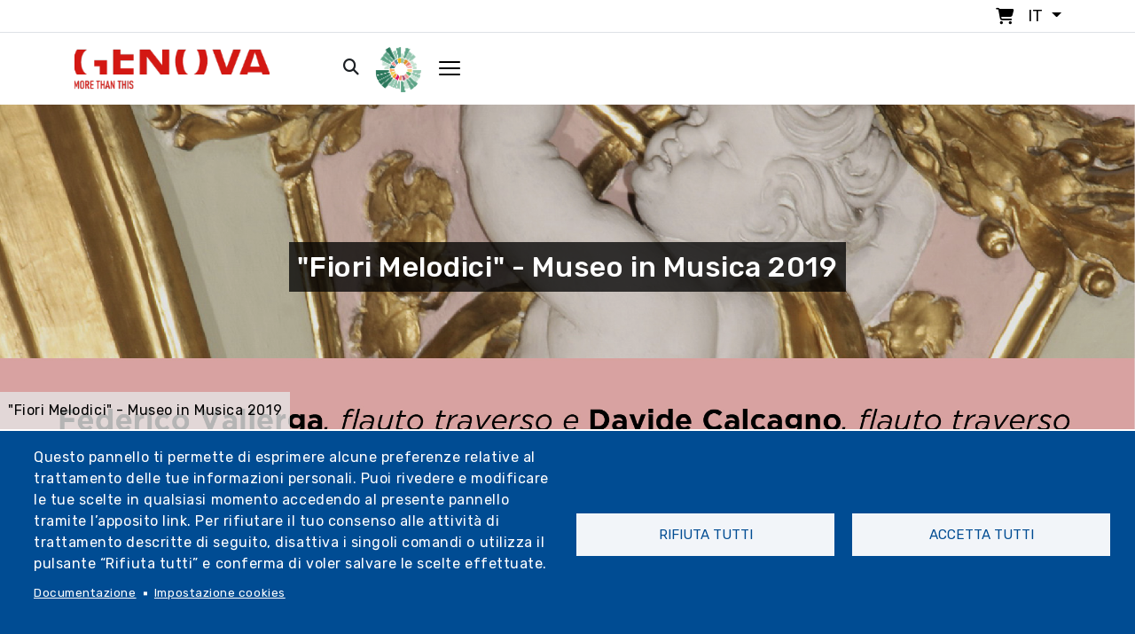

--- FILE ---
content_type: text/html; charset=UTF-8
request_url: https://www.visitgenoa.it/it/evento/fiori-melodici-museo-musica-2019
body_size: 29929
content:
<!DOCTYPE html>
<html lang="it" dir="ltr" prefix="content: http://purl.org/rss/1.0/modules/content/  dc: http://purl.org/dc/terms/  foaf: http://xmlns.com/foaf/0.1/  og: http://ogp.me/ns#  rdfs: http://www.w3.org/2000/01/rdf-schema#  schema: http://schema.org/  sioc: http://rdfs.org/sioc/ns#  sioct: http://rdfs.org/sioc/types#  skos: http://www.w3.org/2004/02/skos/core#  xsd: http://www.w3.org/2001/XMLSchema# ">

<head>
  <meta charset="utf-8">
  <meta content="width=device-width, initial-scale=1.0" name="viewport">

  <title>&quot;Fiori Melodici&quot; - Museo in Musica 2019 | Visitgenoa</title>
  <meta content="" name="description">
  <meta content="" name="keywords">


  <link rel="stylesheet" href="https://kit.fontawesome.com/af8bad62dc.css" crossorigin="anonymous">

  <script src="https://kit.fontawesome.com/af8bad62dc.js" crossorigin="anonymous"></script>

  <link rel="stylesheet" href="https://cdnjs.cloudflare.com/ajax/libs/pannellum/2.5.6/pannellum.css"
        integrity="sha512-UoT/Ca6+2kRekuB1IDZgwtDt0ZUfsweWmyNhMqhG4hpnf7sFnhrLrO0zHJr2vFp7eZEvJ3FN58dhVx+YMJMt2A=="
        crossorigin="anonymous" referrerpolicy="no-referrer" />
<script src="https://cdnjs.cloudflare.com/ajax/libs/pannellum/2.5.6/pannellum.js"
        integrity="sha512-EmZuy6vd0ns9wP+3l1hETKq/vNGELFRuLfazPnKKBbDpgZL0sZ7qyao5KgVbGJKOWlAFPNn6G9naB/8WnKN43Q=="
        crossorigin="anonymous" referrerpolicy="no-referrer"></script>

        <!-- 20/01/2022 - Facebook Pixel Code -->
<script>
!function(f,b,e,v,n,t,s)
{if(f.fbq)return;n=f.fbq=function(){n.callMethod?
n.callMethod.apply(n,arguments):n.queue.push(arguments)};
if(!f._fbq)f._fbq=n;n.push=n;n.loaded=!0;n.version='2.0';
n.queue=[];t=b.createElement(e);t.async=!0;
t.src=v;s=b.getElementsByTagName(e)[0];
s.parentNode.insertBefore(t,s)}(window,document,'script',
'https://connect.facebook.net/en_US/fbevents.js');
fbq('init', '938599863697917');
fbq('track', 'PageView');
</script>
<noscript>
<img height="1" width="1"
src="https://www.facebook.com/tr?id=938599863697917&ev=PageView
&noscript=1"/>
</noscript>
<!-- End Facebook Pixel Code -->

<!-- Meta Pixel Code -->
<script>
!function(f,b,e,v,n,t,s)
{if(f.fbq)return;n=f.fbq=function(){n.callMethod?
n.callMethod.apply(n,arguments):n.queue.push(arguments)};
if(!f._fbq)f._fbq=n;n.push=n;n.loaded=!0;n.version='2.0';
n.queue=[];t=b.createElement(e);t.async=!0;
t.src=v;s=b.getElementsByTagName(e)[0];
s.parentNode.insertBefore(t,s)}(window, document,'script',
'https://connect.facebook.net/en_US/fbevents.js');
fbq('init', '1363382188671866');
fbq('track', 'PageView');
</script>
<noscript><img height="1" width="1" style="display:none"
src="https://www.facebook.com/tr?id=1363382188671866&ev=PageView&noscript=1"
/></noscript>
<!-- End Meta Pixel Code —>

<!-- 12/05/2022 - Sojern Tag v6_js, Pixel Version: 1 -->
<script>
(function () {

var params = {};

/* Please do not modify the below code. */
var cid = [];
var paramsArr = [];
var cidParams = [];
var pl = document.createElement('script');
var defaultParams = {"vid":"tou"};
for(key in defaultParams) { params[key] = defaultParams[key]; };
for(key in cidParams) { cid.push(params[cidParams[key]]); };
params.cid = cid.join('|');
for(key in params) { paramsArr.push(key + '=' + encodeURIComponent(params[key])) };
pl.type = 'text/javascript';
pl.async = true;
pl.src = 'https://beacon.sojern.com/pixel/p/335636?f_v=v6_js&p_v=1&' + paramsArr.join('&');
(document.getElementsByTagName('head')[0] || document.getElementsByTagName('body')[0]).appendChild(pl);
})();
</script>
<!-- End Sojern Tag -->

<script type="text/javascript" src="https://codicebusiness.shinystat.com/cgi-bin/getcod.cgi?USER=visitgenoait&NODW=yes" async="async"></script>

<!-- START 10/11/2022 -->
<!-- Google tag (gtag.js) -->
<script async src="https://www.googletagmanager.com/gtag/js?id=AW-10825730277"></script>
<script>
  window.dataLayer = window.dataLayer || [];
  function gtag(){dataLayer.push(arguments);}
  gtag('js', new Date());

  gtag('config', 'AW-10825730277');
</script>
<!-- END 10/11/2022 -->

<!-- Matomo -->
<script type="text/javascript">
  var _paq = window._paq = window._paq || [];
  /* tracker methods like "setCustomDimension" should be called before "trackPageView" */
  _paq.push(['trackPageView']);
  _paq.push(['enableLinkTracking']);
  (function() {
    var u="https://ingestion.webanalytics.italia.it/";
    _paq.push(['setTrackerUrl', u+'matomo.php']);
    _paq.push(['setSiteId', 'y7q1eoNqlM']);
    var d=document, g=d.createElement('script'), s=d.getElementsByTagName('script')[0];
    g.type='text/javascript'; g.async=true; g.src=u+'matomo.js'; s.parentNode.insertBefore(g,s);
  })();
</script>
<!-- End Matomo Code -->

<!-- 2023-03-23 - Google Tag Manager - Comune di Genova -->
<script>(function(w,d,s,l,i){w[l]=w[l]||[];w[l].push({'gtm.start':
new Date().getTime(),event:'gtm.js'});var f=d.getElementsByTagName(s)[0],
j=d.createElement(s),dl=l!='dataLayer'?'&l='+l:'';j.async=true;j.src=
'https://www.googletagmanager.com/gtm.js?id='+i+dl;f.parentNode.insertBefore(j,f);
})(window,document,'script','dataLayer','GTM-PKM4ZTC');</script>
<!-- End Google Tag Manager - Comune di Genova - 2023-03-23 -->

<!-- 2023-03-23 - Google Tag Manager (noscript) - Comune di Genova -->
<noscript><iframe src="https://www.googletagmanager.com/ns.html?id=GTM-PKM4ZTC"
height="0" width="0" style="display:none;visibility:hidden"></iframe></noscript>
<!-- End Google Tag Manager (noscript) - Comune di Genova - 2023-03-23 -->

<!-- 2023 - Google tag (gtag.js) -->
<script async src="https://www.googletagmanager.com/gtag/js?id=G-KMYB6KH35P"></script>
<script>
  window.dataLayer = window.dataLayer || [];
  function gtag(){dataLayer.push(arguments);}
  gtag('js', new Date());

  gtag('config', 'G-KMYB6KH35P');
</script>
<link rel="shortcut icon" href="/themes/custom/visitgenoa/img/icon/favicon.ico" type="image/x-icon" />
<link rel="apple-touch-icon" href="/themes/custom/visitgenoa/img/icon/apple-touch-icon.png" />
<link rel="apple-touch-icon" sizes="57x57" href="/themes/custom/visitgenoa/img/icon/apple-touch-icon-57x57.png" />
<link rel="apple-touch-icon" sizes="72x72" href="/themes/custom/visitgenoa/img/icon/apple-touch-icon-72x72.png" />
<link rel="apple-touch-icon" sizes="76x76" href="/themes/custom/visitgenoa/img/icon/apple-touch-icon-76x76.png" />
<link rel="apple-touch-icon" sizes="114x114" href="/themes/custom/visitgenoa/img/icon/apple-touch-icon-114x114.png" />
<link rel="apple-touch-icon" sizes="120x120" href="/themes/custom/visitgenoa/img/icon/apple-touch-icon-120x120.png" />
<link rel="apple-touch-icon" sizes="144x144" href="/themes/custom/visitgenoa/img/icon/apple-touch-icon-144x144.png" />
<link rel="apple-touch-icon" sizes="152x152" href="/themes/custom/visitgenoa/img/icon/apple-touch-icon-152x152.png" />
<link rel="apple-touch-icon" sizes="180x180" href="/themes/custom/visitgenoa/img/icon/apple-touch-icon-180x180.png" />

  <!-- Vendor CSS Files -->
    <link rel="stylesheet" media="all" href="/core/themes/stable/css/system/components/ajax-progress.module.css?t8lde1" />
<link rel="stylesheet" media="all" href="/core/themes/stable/css/system/components/align.module.css?t8lde1" />
<link rel="stylesheet" media="all" href="/core/themes/stable/css/system/components/autocomplete-loading.module.css?t8lde1" />
<link rel="stylesheet" media="all" href="/core/themes/stable/css/system/components/fieldgroup.module.css?t8lde1" />
<link rel="stylesheet" media="all" href="/core/themes/stable/css/system/components/container-inline.module.css?t8lde1" />
<link rel="stylesheet" media="all" href="/core/themes/stable/css/system/components/clearfix.module.css?t8lde1" />
<link rel="stylesheet" media="all" href="/core/themes/stable/css/system/components/details.module.css?t8lde1" />
<link rel="stylesheet" media="all" href="/core/themes/stable/css/system/components/hidden.module.css?t8lde1" />
<link rel="stylesheet" media="all" href="/core/themes/stable/css/system/components/item-list.module.css?t8lde1" />
<link rel="stylesheet" media="all" href="/core/themes/stable/css/system/components/js.module.css?t8lde1" />
<link rel="stylesheet" media="all" href="/core/themes/stable/css/system/components/nowrap.module.css?t8lde1" />
<link rel="stylesheet" media="all" href="/core/themes/stable/css/system/components/position-container.module.css?t8lde1" />
<link rel="stylesheet" media="all" href="/core/themes/stable/css/system/components/progress.module.css?t8lde1" />
<link rel="stylesheet" media="all" href="/core/themes/stable/css/system/components/reset-appearance.module.css?t8lde1" />
<link rel="stylesheet" media="all" href="/core/themes/stable/css/system/components/resize.module.css?t8lde1" />
<link rel="stylesheet" media="all" href="/core/themes/stable/css/system/components/sticky-header.module.css?t8lde1" />
<link rel="stylesheet" media="all" href="/core/themes/stable/css/system/components/system-status-counter.css?t8lde1" />
<link rel="stylesheet" media="all" href="/core/themes/stable/css/system/components/system-status-report-counters.css?t8lde1" />
<link rel="stylesheet" media="all" href="/core/themes/stable/css/system/components/system-status-report-general-info.css?t8lde1" />
<link rel="stylesheet" media="all" href="/core/themes/stable/css/system/components/tabledrag.module.css?t8lde1" />
<link rel="stylesheet" media="all" href="/core/themes/stable/css/system/components/tablesort.module.css?t8lde1" />
<link rel="stylesheet" media="all" href="/core/themes/stable/css/system/components/tree-child.module.css?t8lde1" />
<link rel="stylesheet" media="all" href="/libraries/cookiesjsr/dist/cookiesjsr.min.css?t8lde1" />
<link rel="stylesheet" media="all" href="/core/themes/stable/css/views/views.module.css?t8lde1" />
<link rel="stylesheet" media="all" href="/modules/contrib/leaflet/css/leaflet_general.css?t8lde1" />
<link rel="stylesheet" media="all" href="/modules/contrib/leaflet/js/leaflet/dist/leaflet.css?t8lde1" />
<link rel="stylesheet" media="all" href="/modules/contrib/ckeditor_accordion/css/accordion.frontend.css?t8lde1" />
<link rel="stylesheet" media="all" href="/core/themes/stable/css/core/assets/vendor/normalize-css/normalize.css?t8lde1" />
<link rel="stylesheet" media="all" href="/core/themes/stable/css/core/normalize-fixes.css?t8lde1" />
<link rel="stylesheet" media="all" href="/themes/contrib/basic/css/base/base.css?t8lde1" />
<link rel="stylesheet" media="all" href="/themes/contrib/basic/css/layout/layout.css?t8lde1" />
<link rel="stylesheet" media="all" href="/themes/contrib/basic/css/components/components.css?t8lde1" />
<link rel="stylesheet" media="all" href="/themes/custom/visitgenoa/libraries/bootstrap/css/bootstrap.min.css?t8lde1" />
<link rel="stylesheet" media="all" href="/themes/custom/visitgenoa/libraries/bootstrap-icons/bootstrap-icons.css?t8lde1" />
<link rel="stylesheet" media="all" href="/themes/custom/visitgenoa/libraries/swiper/swiper-bundle.min.css?t8lde1" />
<link rel="stylesheet" media="all" href="/themes/custom/visitgenoa/libraries/isotope/css/isotope-docs.css?t8lde1" />
<link rel="stylesheet" media="all" href="/themes/contrib/basic/css/components/messages.css?t8lde1" />
<link rel="stylesheet" media="all" href="/themes/contrib/basic/css/theme/theme.css?t8lde1" />
<link rel="stylesheet" media="print" href="/themes/contrib/basic/css/theme/print.css?t8lde1" />
<link rel="stylesheet" media="all" href="/themes/custom/visitgenoa/css/util.css?t8lde1" />
<link rel="stylesheet" media="all" href="/themes/custom/visitgenoa/css/style.css?t8lde1" />
<link rel="stylesheet" media="all" href="/themes/custom/visitgenoa/css/user_login.css?t8lde1" />
<link rel="stylesheet" media="all" href="/themes/custom/visitgenoa/css/user_page.css?t8lde1" />
<link rel="stylesheet" media="all" href="/themes/custom/visitgenoa/css/css_node_prodotto.css?t8lde1" />
<link rel="stylesheet" media="all" href="/themes/custom/visitgenoa/css/responsive.css?t8lde1" />
<link rel="stylesheet" media="all" href="/themes/custom/visitgenoa/css/store.css?t8lde1" />

    

    
  <!-- =======================================================
  * Template Name: HeroBiz - v2.0.0
  * Template URL: https://bootstrapmade.com/herobiz-bootstrap-business-template/
  * Author: BootstrapMade.com
  * License: https://bootstrapmade.com/license/
  ======================================================== -->
</head>
  <body class="page-evento-fiori-melodici-museo-musica-2019 section-evento" "data-user-id"="0" "data-user-code"="Anonimo">

        <a href="#main-content" class="visually-hidden focusable">
      Salta al contenuto principale
    </a>
    
      <div class="dialog-off-canvas-main-canvas" data-off-canvas-main-canvas>
    

<!-- ======= Header ======= -->

<header id="header" class="sticky">

	<div class="top_bar border-bottom p-1">
		<div class="container">

			<ul class="nav justify-content-end">
				<li class="nav-item">
					<a href="/cart" style="text-decoration:none!important;">
						<i class="fa-solid fa-cart-shopping px-1 m-r-10"></i>
					</a>


				</li>

				<li class="nav-item">
					<div class="dropdown">
						<div
							class=" dropdown-toggle" data-bs-toggle="dropdown" aria-expanded="false">
														<span class="text-uppercase">it</span>
						</div>
						<ul class="dropdown-menu drop_lang p-0">
							  <div>
    <div class="language-switcher-language-url block-language block-selettorelingua" id="block-selettorelingua" role="navigation">
  
    
      <ul class="links"><li hreflang="it" data-drupal-link-system-path="node/5729" class="it is-active"><a href="/it/evento/fiori-melodici-museo-musica-2019" class="language-link is-active" hreflang="it" data-drupal-link-system-path="node/5729">Italiano</a></li><li hreflang="en" data-drupal-link-system-path="node/5729" class="en"><a href="/en/node/5729" class="language-link" hreflang="en" data-drupal-link-system-path="node/5729">English</a></li><li hreflang="de" data-drupal-link-system-path="node/5729" class="de"><a href="/de/node/5729" class="language-link" hreflang="de" data-drupal-link-system-path="node/5729">Deutsch</a></li><li hreflang="ru" data-drupal-link-system-path="node/5729" class="ru"><a href="/ru/node/5729" class="language-link" hreflang="ru" data-drupal-link-system-path="node/5729">Русский</a></li><li hreflang="es" data-drupal-link-system-path="node/5729" class="es"><a href="/es/node/5729" class="language-link" hreflang="es" data-drupal-link-system-path="node/5729">Español</a></li><li hreflang="fr" data-drupal-link-system-path="node/5729" class="fr"><a href="/fr/node/5729" class="language-link" hreflang="fr" data-drupal-link-system-path="node/5729">Français</a></li></ul>
  </div>

  </div>

						</ul>
					</div>
				</li>

			</ul>
		</div>

	</div>

	<div class="container " id="navbar">

		<nav class="navbar navbar-expand-lg sticky-top navbar-light">
			<div class="container-fluid p-0">
				<a class="navbar-brand" href="/it">
					<img class="max-width-80" src="/sites/default/files/logo_genova.png" alt="Genoa Logo">
				</a>
				<button class="navbar-toggler" data-bs-toggle="collapse" data-bs-target="#navbarScroll" aria-controls="navbarScroll" aria-expanded="false" aria-label="Toggle navigation">
					<span class="navbar-toggler-icon"></span>
				</button>
				<div class="collapse navbar-collapse" id="navbarScroll">
					<ul
						class="navbar-nav ms-auto my-2 my-lg-0 navbar-nav-scroll no-responsive">
						<!--  -->

						
                          <li class="nav-item"><a  class="nav-link"  href="/it/arte-e-cultura">Arte e cultura</a></li>
                              <li class="nav-item"><a  class="nav-link"  href="/it/outdoor-0">Outdoor</a></li>
                              <li class="nav-item"><a  class="nav-link"  href="/it/eventi">Eventi</a></li>
                              <li class="nav-item"><a  class="nav-link"  href="/it/organizza">Organizza</a></li>
                              <li class="nav-item"><a  class="nav-link"  href="/it/blog">Genova si racconta</a></li>
                              <li class="nav-item"><a  class="nav-link"  href="/it/news">News</a></li>
                              <li class="nav-item"><a  class="nav-link"  href="/it/store">Store</a></li>
                              <li class="nav-item"><a  class="nav-link"  href="/it/play-phygital">Play Phygital</a></li>
              



					</ul>
					<div class="d-flex">
						<ul class="navbar-nav ms-auto my-2 my-lg-0 navbar-nav-scroll">
							<li class="nav-item px-1">
								<a href="/cerca">
									<i class="fa-solid fa-magnifying-glass px-1"></i>
								</a>

							</li>

							<li class="nav-item px-2">

								<div class="dropdown">
									<div class=" dropdown-toggle no_arrow" data-bs-toggle="dropdown" aria-expanded="false">
																					<img src="/themes/custom/visitgenoa/img/header/PlayPhygital-logo.png" class="logo_phygital_header" alt="Phygital Logo">
																			</div>
									<ul class="dropdown-menu drop_log_phydigital">
										<div class="container_form position-relative">
																						  <div>
    <div id="block-nonautenticato" class="block-block-content block-nonautenticato">
  
    
      
            <div class="basic__body"><p><img alt="PlayPhygital logo" class="logo_form" src="/themes/custom/visitgenoa/img/header/PlayPhygital-logo.png" /></p>
<p>Il nuovo modo di scoprire Genova con visite virtuali tra negozi, arte e cultura.</p>
<p>&nbsp;</p>
<hr />
<div><a class="btn_classic" href="/user"><span>Login</span></a>&nbsp;</div>
</div>
      
  </div>

  </div>

										</div>
									</ul>
								</div>

							</li>
							<li class="nav-item pl-1 open_mega_menu px-2" id="open_mega_menu">
								<img src="/themes/custom/visitgenoa/img/icon/hamburger.png" alt="Hamburger menu">
							</li>
						</ul>
					</div>
				</div>
			</div>
		</nav>
	</div>
</header>

<div class="megamenu">

	<div class="container-fluid h-100">
		<div class="row h-100 overflow_">
			<div class="col-12 text-right p-5 bg-withe _mobile">
				<div class="open_mega_menu">
					<i class="fa-solid fa-xmark"></i>

				</div>
			</div>

			<div class="col-xl-8 col-lg-12 col-md-12 p-5 p-r-0 padding-mobile">
				<div class="container closed_menu p-b-mobile-menu">
					<nav class="navbar navbar-light pb-3">
						<div class="">
							<a class="navbar-brand" href="/it">
								<img src="/sites/default/files/logo_genova.png" alt="Logo">
							</a>
						</div>
					</nav>
					<div class="row">
						
													<div class="col-xl-4 col-lg-6 col-md-6 col-xs-12 p-t-30 _nomobile">
					<ul class="list-group">
						<li class="list-group-item active text-decoration-none">
							<a disable>Arte e cultura</a>
						</li>
						<li class="list-group-item" aria-current="true">
							<a href="/it/arte-e-cultura">Arte e cultura</a>
						</li>

																								<li class="list-group-item" aria-current="true">
						<a href="https://www.visitgenoa.it/it/palazzi-dei-rolli-patrimonio-unesco_">Palazzi dei Rolli - Patrimonio Unesco</a>
					</li>
																					<li class="list-group-item" aria-current="true">
						<a href="/it/musei">Musei</a>
					</li>
																					<li class="list-group-item" aria-current="true">
						<a href="/it/monumenti">Monumenti e luoghi sacri</a>
					</li>
																					<li class="list-group-item" aria-current="true">
						<a href="/it/centro-storico">Centro Storico</a>
					</li>
																					<li class="list-group-item" aria-current="true">
						<a href="/it/storia-e-tradizioni-3">Storia e tradizioni</a>
					</li>
																					<li class="list-group-item" aria-current="true">
						<a href="/it/personaggi-senza-tempo">Personaggi celebri</a>
					</li>
																					<li class="list-group-item" aria-current="true">
						<a href="/it/teatri-0">Teatri</a>
					</li>
																					<li class="list-group-item" aria-current="true">
						<a href="/it/itinerari-culturali">Itinerari culturali</a>
					</li>
																					<li class="list-group-item" aria-current="true">
						<a href="/it/store">Tour guidati</a>
					</li>
														<div class="col-md-4 p-t-30">
				<ul class="list-group">
									</ul>
			</div>
			
					</ul>
				</div>

				<li  class="dropdown nav-item list-group-item active _mobile">
					<a class="nav-link dropdown-toggle disabled_href" href="/it/arte-e-cultura" data-bs-toggle="dropdown">Arte e cultura</a>

					<ul class="dropdown-menu menu drop">
						<li class="list-group-item" aria-current="true">
							<a href="/it/arte-e-cultura">Arte e cultura</a>
						</li>
																								<li class="list-group-item" aria-current="true">
						<a href="https://www.visitgenoa.it/it/palazzi-dei-rolli-patrimonio-unesco_">Palazzi dei Rolli - Patrimonio Unesco</a>
					</li>
																					<li class="list-group-item" aria-current="true">
						<a href="/it/musei">Musei</a>
					</li>
																					<li class="list-group-item" aria-current="true">
						<a href="/it/monumenti">Monumenti e luoghi sacri</a>
					</li>
																					<li class="list-group-item" aria-current="true">
						<a href="/it/centro-storico">Centro Storico</a>
					</li>
																					<li class="list-group-item" aria-current="true">
						<a href="/it/storia-e-tradizioni-3">Storia e tradizioni</a>
					</li>
																					<li class="list-group-item" aria-current="true">
						<a href="/it/personaggi-senza-tempo">Personaggi celebri</a>
					</li>
																					<li class="list-group-item" aria-current="true">
						<a href="/it/teatri-0">Teatri</a>
					</li>
																					<li class="list-group-item" aria-current="true">
						<a href="/it/itinerari-culturali">Itinerari culturali</a>
					</li>
																					<li class="list-group-item" aria-current="true">
						<a href="/it/store">Tour guidati</a>
					</li>
														<div class="col-md-4 p-t-30">
				<ul class="list-group">
									</ul>
			</div>
			
					</ul>
				</li>
												<div class="col-xl-4 col-lg-6 col-md-6 col-xs-12 p-t-30 _nomobile">
					<ul class="list-group">
						<li class="list-group-item active text-decoration-none">
							<a disable>Outdoor</a>
						</li>
						<li class="list-group-item" aria-current="true">
							<a href="/it/outdoor-0">Outdoor</a>
						</li>

																								<li class="list-group-item" aria-current="true">
						<a href="/it/parchi-ville-e-orti-botanici">Parchi, ville e giardini</a>
					</li>
																					<li class="list-group-item" aria-current="true">
						<a href="/it/mura-e-forti">Mura e forti</a>
					</li>
																					<li class="list-group-item" aria-current="true">
						<a href="/it/mare">Tra cielo e mare</a>
					</li>
																					<li class="list-group-item" aria-current="true">
						<a href="/it/la-dellacqua-acquedotto-storico-di-genova">L&#039;acquedotto storico</a>
					</li>
																					<li class="list-group-item" aria-current="true">
						<a href="/it/il-trenino-di-casella_">Il trenino di Casella</a>
					</li>
																					<li class="list-group-item" aria-current="true">
						<a href="/it/itinerari-bike-e-trekking">Itinerari Bike e trekking</a>
					</li>
																					<li class="list-group-item" aria-current="true">
						<a href="/it/store">Escursioni guidate</a>
					</li>
														<div class="col-md-4 p-t-30">
				<ul class="list-group">
									</ul>
			</div>
			
					</ul>
				</div>

				<li  class="dropdown nav-item list-group-item active _mobile">
					<a class="nav-link dropdown-toggle disabled_href" href="/it/outdoor-0" data-bs-toggle="dropdown">Outdoor</a>

					<ul class="dropdown-menu menu drop">
						<li class="list-group-item" aria-current="true">
							<a href="/it/outdoor-0">Outdoor</a>
						</li>
																								<li class="list-group-item" aria-current="true">
						<a href="/it/parchi-ville-e-orti-botanici">Parchi, ville e giardini</a>
					</li>
																					<li class="list-group-item" aria-current="true">
						<a href="/it/mura-e-forti">Mura e forti</a>
					</li>
																					<li class="list-group-item" aria-current="true">
						<a href="/it/mare">Tra cielo e mare</a>
					</li>
																					<li class="list-group-item" aria-current="true">
						<a href="/it/la-dellacqua-acquedotto-storico-di-genova">L&#039;acquedotto storico</a>
					</li>
																					<li class="list-group-item" aria-current="true">
						<a href="/it/il-trenino-di-casella_">Il trenino di Casella</a>
					</li>
																					<li class="list-group-item" aria-current="true">
						<a href="/it/itinerari-bike-e-trekking">Itinerari Bike e trekking</a>
					</li>
																					<li class="list-group-item" aria-current="true">
						<a href="/it/store">Escursioni guidate</a>
					</li>
														<div class="col-md-4 p-t-30">
				<ul class="list-group">
									</ul>
			</div>
			
					</ul>
				</li>
																																	<div class="col-xl-4 col-lg-6 col-md-6 col-xs-12 p-t-30 _nomobile">
					<ul class="list-group">
						<li class="list-group-item active text-decoration-none">
							<a disable>Scopri</a>
						</li>
						<li class="list-group-item" aria-current="true">
							<a href="/it/scopri">Scopri</a>
						</li>

																								<li class="list-group-item" aria-current="true">
						<a href="/it/mare-0">Mare</a>
					</li>
																					<li class="list-group-item" aria-current="true">
						<a href="/it/acquario-di-genova-1">Acquario di Genova</a>
					</li>
																					<li class="list-group-item" aria-current="true">
						<a href="/it/porto-antico">Porto Antico</a>
					</li>
																					<li class="list-group-item" aria-current="true">
						<a href="/it/punti-panoramici">Punti panoramici</a>
					</li>
																					<li class="list-group-item" aria-current="true">
						<a href="/it/dintorni">Genova e Dintorni</a>
					</li>
																					<li class="list-group-item" aria-current="true">
						<a href="/it/le-dieci-cose-piu-una-da-non-perdere-genova">10 cose da non perdere</a>
					</li>
																					<li class="list-group-item" aria-current="true">
						<a href="/it/funicolari-ascensori-e-cremagliere">Funicolari, ascensori e cremagliere</a>
					</li>
																					<li class="list-group-item" aria-current="true">
						<a href="https://www.visitgenoa.it/it/fiere-e-mercati-0">Fiere e mercati</a>
					</li>
																					<li class="list-group-item" aria-current="true">
						<a href="/it/botteghe-storiche-1">Botteghe Storiche</a>
					</li>
																					<li class="list-group-item" aria-current="true">
						<a href="/it/prodotti-tipici-e-ricette">Genova da gustare</a>
					</li>
																					<li class="list-group-item" aria-current="true">
						<a href="/it/quartieri">Quartieri</a>
					</li>
														<div class="col-md-4 p-t-30">
				<ul class="list-group">
									</ul>
			</div>
			
					</ul>
				</div>

				<li  class="dropdown nav-item list-group-item active _mobile">
					<a class="nav-link dropdown-toggle disabled_href" href="/it/scopri" data-bs-toggle="dropdown">Scopri</a>

					<ul class="dropdown-menu menu drop">
						<li class="list-group-item" aria-current="true">
							<a href="/it/scopri">Scopri</a>
						</li>
																								<li class="list-group-item" aria-current="true">
						<a href="/it/mare-0">Mare</a>
					</li>
																					<li class="list-group-item" aria-current="true">
						<a href="/it/acquario-di-genova-1">Acquario di Genova</a>
					</li>
																					<li class="list-group-item" aria-current="true">
						<a href="/it/porto-antico">Porto Antico</a>
					</li>
																					<li class="list-group-item" aria-current="true">
						<a href="/it/punti-panoramici">Punti panoramici</a>
					</li>
																					<li class="list-group-item" aria-current="true">
						<a href="/it/dintorni">Genova e Dintorni</a>
					</li>
																					<li class="list-group-item" aria-current="true">
						<a href="/it/le-dieci-cose-piu-una-da-non-perdere-genova">10 cose da non perdere</a>
					</li>
																					<li class="list-group-item" aria-current="true">
						<a href="/it/funicolari-ascensori-e-cremagliere">Funicolari, ascensori e cremagliere</a>
					</li>
																					<li class="list-group-item" aria-current="true">
						<a href="https://www.visitgenoa.it/it/fiere-e-mercati-0">Fiere e mercati</a>
					</li>
																					<li class="list-group-item" aria-current="true">
						<a href="/it/botteghe-storiche-1">Botteghe Storiche</a>
					</li>
																					<li class="list-group-item" aria-current="true">
						<a href="/it/prodotti-tipici-e-ricette">Genova da gustare</a>
					</li>
																					<li class="list-group-item" aria-current="true">
						<a href="/it/quartieri">Quartieri</a>
					</li>
														<div class="col-md-4 p-t-30">
				<ul class="list-group">
									</ul>
			</div>
			
					</ul>
				</li>
												<div class="col-xl-4 col-lg-6 col-md-6 col-xs-12 p-t-30 _nomobile">
					<ul class="list-group">
						<li class="list-group-item active text-decoration-none">
							<a disable>Organizza</a>
						</li>
						<li class="list-group-item" aria-current="true">
							<a href="/it/organizza">Organizza</a>
						</li>

																								<li class="list-group-item" aria-current="true">
						<a href="/it/come-arrivare">Come arrivare</a>
					</li>
																					<li class="list-group-item" aria-current="true">
						<a href="/it/come-muoversi">Come muoversi</a>
					</li>
																					<li class="list-group-item" aria-current="true">
						<a href="/it/mappa-interattiva-del-turismo">Mappa turistica interattiva</a>
					</li>
																					<li class="list-group-item" aria-current="true">
						<a href="/it/informazioni-pratiche">Informazioni pratiche</a>
					</li>
																					<li class="list-group-item" aria-current="true">
						<a href="/it/uffici-turistici">Uffici turistici</a>
					</li>
																					<li class="list-group-item" aria-current="true">
						<a href="/it/biglietti-e-card">Biglietti e card</a>
					</li>
																					<li class="list-group-item" aria-current="true">
						<a href="/it/attivita-ed-esperienze">Attività ed esperienze</a>
					</li>
																					<li class="list-group-item" aria-current="true">
						<a href="/it/offerte">Offerte</a>
					</li>
																					<li class="list-group-item" aria-current="true">
						<a href="/it/guide-turistiche">Guide turistiche</a>
					</li>
																					<li class="list-group-item" aria-current="true">
						<a href="/it/turismo-scolastico">Turismo scolastico</a>
					</li>
																					<li class="list-group-item" aria-current="true">
						<a href="/it/guide-e-brochures">Brochure</a>
					</li>
														<div class="col-md-4 p-t-30">
				<ul class="list-group">
									</ul>
			</div>
			
					</ul>
				</div>

				<li  class="dropdown nav-item list-group-item active _mobile">
					<a class="nav-link dropdown-toggle disabled_href" href="/it/organizza" data-bs-toggle="dropdown">Organizza</a>

					<ul class="dropdown-menu menu drop">
						<li class="list-group-item" aria-current="true">
							<a href="/it/organizza">Organizza</a>
						</li>
																								<li class="list-group-item" aria-current="true">
						<a href="/it/come-arrivare">Come arrivare</a>
					</li>
																					<li class="list-group-item" aria-current="true">
						<a href="/it/come-muoversi">Come muoversi</a>
					</li>
																					<li class="list-group-item" aria-current="true">
						<a href="/it/mappa-interattiva-del-turismo">Mappa turistica interattiva</a>
					</li>
																					<li class="list-group-item" aria-current="true">
						<a href="/it/informazioni-pratiche">Informazioni pratiche</a>
					</li>
																					<li class="list-group-item" aria-current="true">
						<a href="/it/uffici-turistici">Uffici turistici</a>
					</li>
																					<li class="list-group-item" aria-current="true">
						<a href="/it/biglietti-e-card">Biglietti e card</a>
					</li>
																					<li class="list-group-item" aria-current="true">
						<a href="/it/attivita-ed-esperienze">Attività ed esperienze</a>
					</li>
																					<li class="list-group-item" aria-current="true">
						<a href="/it/offerte">Offerte</a>
					</li>
																					<li class="list-group-item" aria-current="true">
						<a href="/it/guide-turistiche">Guide turistiche</a>
					</li>
																					<li class="list-group-item" aria-current="true">
						<a href="/it/turismo-scolastico">Turismo scolastico</a>
					</li>
																					<li class="list-group-item" aria-current="true">
						<a href="/it/guide-e-brochures">Brochure</a>
					</li>
														<div class="col-md-4 p-t-30">
				<ul class="list-group">
									</ul>
			</div>
			
					</ul>
				</li>
												<div class="col-xl-4 col-lg-6 col-md-6 col-xs-12 p-t-30 _nomobile">
					<ul class="list-group">
						<li class="list-group-item active text-decoration-none">
							<a disable>Eventi</a>
						</li>
						<li class="list-group-item" aria-current="true">
							<a href="/it/eventi">Eventi</a>
						</li>

																								<li class="list-group-item" aria-current="true">
						<a href="/it/eventi-top">Eventi Top</a>
					</li>
																					<li class="list-group-item" aria-current="true">
						<a href="/it/eventi">Tutti gli eventi</a>
					</li>
																					<li class="list-group-item" aria-current="true">
						<a href="/it/bambini-e-famiglia">Bambini e famiglia</a>
					</li>
																					<li class="list-group-item" aria-current="true">
						<a href="/it/mostre">Mostre</a>
					</li>
																					<li class="list-group-item" aria-current="true">
						<a href="/it/musica">Musica</a>
					</li>
																					<li class="list-group-item" aria-current="true">
						<a href="/it/spettacoli">Spettacoli</a>
					</li>
														<div class="col-md-4 p-t-30">
				<ul class="list-group">
									</ul>
			</div>
			
					</ul>
				</div>

				<li  class="dropdown nav-item list-group-item active _mobile">
					<a class="nav-link dropdown-toggle disabled_href" href="/it/eventi" data-bs-toggle="dropdown">Eventi</a>

					<ul class="dropdown-menu menu drop">
						<li class="list-group-item" aria-current="true">
							<a href="/it/eventi">Eventi</a>
						</li>
																								<li class="list-group-item" aria-current="true">
						<a href="/it/eventi-top">Eventi Top</a>
					</li>
																					<li class="list-group-item" aria-current="true">
						<a href="/it/eventi">Tutti gli eventi</a>
					</li>
																					<li class="list-group-item" aria-current="true">
						<a href="/it/bambini-e-famiglia">Bambini e famiglia</a>
					</li>
																					<li class="list-group-item" aria-current="true">
						<a href="/it/mostre">Mostre</a>
					</li>
																					<li class="list-group-item" aria-current="true">
						<a href="/it/musica">Musica</a>
					</li>
																					<li class="list-group-item" aria-current="true">
						<a href="/it/spettacoli">Spettacoli</a>
					</li>
														<div class="col-md-4 p-t-30">
				<ul class="list-group">
									</ul>
			</div>
			
					</ul>
				</li>
												<div class="col-xl-4 col-lg-6 col-md-6 col-xs-12 p-t-30 _nomobile">
					<ul class="list-group">
						<li class="list-group-item active text-decoration-none">
							<a disable>Play Phygital</a>
						</li>
						<li class="list-group-item" aria-current="true">
							<a href="/it/play-phygital">Play Phygital</a>
						</li>

																								<li class="list-group-item" aria-current="true">
						<a href="/it/elenco_di_tutti_i_negozi">Trova gli esercenti</a>
					</li>
																					<li class="list-group-item" aria-current="true">
						<a href="/it/itinerari-tour-virtuali-genova">Crea itinerario personalizzato</a>
					</li>
																					<li class="list-group-item" aria-current="true">
						<a href="/it/user/login">Registrati/Accedi</a>
					</li>
														<div class="col-md-4 p-t-30">
				<ul class="list-group">
									</ul>
			</div>
			
					</ul>
				</div>

				<li  class="dropdown nav-item list-group-item active _mobile">
					<a class="nav-link dropdown-toggle disabled_href" href="/it/play-phygital" data-bs-toggle="dropdown">Play Phygital</a>

					<ul class="dropdown-menu menu drop">
						<li class="list-group-item" aria-current="true">
							<a href="/it/play-phygital">Play Phygital</a>
						</li>
																								<li class="list-group-item" aria-current="true">
						<a href="/it/elenco_di_tutti_i_negozi">Trova gli esercenti</a>
					</li>
																					<li class="list-group-item" aria-current="true">
						<a href="/it/itinerari-tour-virtuali-genova">Crea itinerario personalizzato</a>
					</li>
																					<li class="list-group-item" aria-current="true">
						<a href="/it/user/login">Registrati/Accedi</a>
					</li>
														<div class="col-md-4 p-t-30">
				<ul class="list-group">
									</ul>
			</div>
			
					</ul>
				</li>
																															<div class="col-md-4 p-t-30">
				<ul class="list-group">
											<li class="list-group-item active">
							<a href="/it/sport">Sport</a>
						</li>
											<li class="list-group-item active">
							<a href="https://www.visitgenoa.it/it/news">News</a>
						</li>
									</ul>
			</div>
			




						<!--   <div class="col-md-8">
																																																						               <div class="row pt-2">
																																																						                 <h3 class="title_megamenu">City Pass Genova</h3>
																																																						                 <div class="col-md-4">
																																																						                   <img src="img/categorie/forte.png" class="w-100 img_megamenu" alt="">
																																																						                 </div>
																																																						                 <div class="col-md-8">
																																																						                   <p class="paragraph_megamenu">A coloro che soggiorneranno a Genova per almeno 3 notti in una struttura aderente all’offerta, verrà consegnato gratuitamente <br> un’edizione speciale del City Pass “Rubens 72ore”, la tessera turistica che ti aiuta a scoprire Genova e ti dà <br>accesso ad alcuni dei luoghi simbolo della città.</p>
																																																						                 </div>
																																																						               </div>
																																																						             </div> !-->
					</div>
				</div>
			</div>

			<div class="col-xl-4 col-lg-12 col-md-12 bg-red color-w sidebar" id="div_lateral">

				<div class="row position-relative w-100">
					<div class="col-12 text-right p-5 _nomobile">
						<div class="open_mega_menu">
							<i class="fa-solid fa-xmark"></i>

						</div>
					</div>
					<div class="col-12 text-left color-w p-5 padding_megamenu">
						  <div>
    <div id="block-testomenu" class="block-block-content block-testomenu">
  
    
      
            <div class="basic__body"><p><img alt="Phygital logo" src="[data-uri]" /></p>
<h2>Genova, cogli l’attimo</h2>
<p>Organizza la tua visita in città grazie al tour virtuale, scopri i negozi e le botteghe storiche con i loro prodotti tipici nel mercato 3d, accumula ‘punti genovini’.</p>
</div>
      
  </div>

  </div>

					</div>
				</div>

				<div class="position_icons icons px-5 ">
					  <div>
    <div id="block-social" class="block-block-content block-social">
  
    
      
            <div class="basic__body"><p>Seguici su</p>
<p><a href="https://www.facebook.com/visitgenoa"><img alt="Facebook" data-entity-type="file" data-entity-uuid="a3becfde-d7b7-4b2c-adab-c93b502f2131" src="/sites/default/files/2023-02/facebook-w.svg" /></a>  <a href="https://www.instagram.com/genovamorethanthis/"><img alt="Instagram" data-entity-type="file" data-entity-uuid="d4393128-fea9-49ed-b3cd-5a7eb52f78fa" src="/sites/default/files/2023-02/instagram-w.svg" /></a>  <a href="https://twitter.com/GenovaEventi"><img alt="Twitter" data-entity-type="file" data-entity-uuid="1a14c918-dba1-4101-b176-3b22a1524150" src="/sites/default/files/2023-02/twitter-w.svg" /></a>  <a href="https://www.youtube.com/@GenovaMoreThanThis"><img alt="Youtube" data-entity-type="file" data-entity-uuid="a67479cd-eafb-4cac-a38a-94159569ebc3" src="/sites/default/files/2023-02/youtube-w.svg" /></a>  </p>
</div>
      
  </div>

  </div>


				</div>

			</div>

		</div>
	</div>
</div>
  <main id="main">

     <div class="page-section" id="evento">
      <div>
    <div data-drupal-messages-fallback class="hidden"></div>


    <div class="messages messages--status">
                  <h2 class="visually-hidden">Messaggio di stato</h2>
                    303+305
            </div>
    

<div id="block-visitgenoa-content" class="block-system block-visitgenoa-content">
  
    
      <section class="simple_cover p-0">
			<div class="img_simple_cover" style="background-image: url(/sites/default/files/2023-07/10agosto.jpg)">

					<div class="position_text">
				<div class="d-flex justify-content-center">
					<h2 class="title m-l-0">"Fiori Melodici" - Museo in Musica 2019</h2>
				</div>
			</div>
				<div class="alt_text">
			&quot;Fiori Melodici&quot; - Museo in Musica 2019
		</div>
	</div>
	<nav aria-label="breadcrumb color-black">
		<ol class="breadcrumb m-1">
			<li class="breadcrumb-item">
				<a href="/it" class="color-black">Home</a>
			</li>
			<li class="breadcrumb-item">
				<a href="/it/eventi" class="color-black">Eventi</a>
			</li>
			<li class="breadcrumb-item active color-black" aria-current="page">
				"Fiori Melodici" - Museo in Musica 2019
			</li>
		</ol>
	</nav>
	</section>
<section class="body">
	<div class="container">
		<div class="row section reverse_col_mobile">
			<div class="col-md-8 p-r-65">
									<div class="icon_info">
						<img src="/themes/custom/visitgenoa/img/icon/info/evento.svg" alt="Information">
																				<strong>
								<a href="/it/spettacoli">SPETTACOLI</a>
							</strong>
							-
																											<strong>
								<a href="/it/musica">MUSICA</a>
							</strong>
																		</div>
																															<div class="icon_info">
						<img src="/themes/custom/visitgenoa/img/icon/footer/calendario_red.svg" alt="Calendary">
															Il
					10-08-2019
					<br>
														</div>
									<div><strong><u>Sabato 10 agosto 2019, ore 20.00, Salone da Ballo</u></strong></div><div>&nbsp;</div><div><strong>“FIORI MELODICI”</strong></div><div>&nbsp;</div><div><strong>Quattro appuntamenti per quattro serate</strong> d'agosto sono previsti da <strong><em>Museo in musica</em></strong>,&nbsp; una serie di concerti d’autore accompagnati da un'introduzione storico-artistica, organizzati da <a href="https://www.visitgenoa.it/museo-di-palazzo-reale">Palazzo Reale</a> in collaborazione con l’<strong>Associazione MusicAmica</strong>.</div><div>&nbsp;</div><div>Flauti traversi, clavicembali, chitarre ed arpe si susseguiranno dando vita a un repertorio che spazierà dall’epoca barocca ai giorni nostri, offrendo al pubblico un programma vario e costruito in perfetta sintonia con il patrimonio del Palazzo, posto in tacito dialogo con le melodie di volta in volta eseguite.</div><div>Secondo appuntamento di <em>MUSEO IN MUSICA</em>:</div><div>&nbsp;</div><div><em><u>Federico Vallerga</u></em></div><div>flauto traverso</div><div>&nbsp;</div><div><em><u>Davide Calcagno</u></em></div><div>flauto traverso</div><div>&nbsp;</div><div><em><u>Musiche di:</u></em></div><div>S. Mercadante, J.S. Bach, G.P. Telemann, W.A. Mozart, R. Galli</div><div>&nbsp;</div><div>Alle <strong>ore 19.30</strong>, come ideale introduzione al concerto, si proporrà al pubblico un focus su alcuni capolavori conservati a Palazzo Reale a cura di Luca Leoncini, direttore delle collezioni del Museo.</div><div>&nbsp;</div><div><div><strong>L’ingresso è compreso nel costo del biglietto ordinario di accesso al Museo.</strong></div><div><strong>La prenotazione non è obbligatoria ma consigliata</strong></div><div><strong>Info: 010.2710236</strong></div></div><p>&nbsp;</p>
		
								<div class="more_info">
			
		</div>
	</div>

	<div class="col-md-4">

		<h4 class="pb-3">Info utili</h4>
					<div class="mappa pb-3">
				<div class="icon_info dis-grid">

																						<div class="m-t-10">
							<img src="/themes/custom/visitgenoa/img/icon/marker.svg" alt="marker">
							<a disable>Palazzo Reale di Genova</a>
						</div>
					
				</div>
									<div class="views-element-container"><div class="js-view-dom-id-7caa436e44ae825c65579a696db7f9a788b81860075578b9969c35d4e93b31f3">
  
  
  

  
  
  

  <div id="leaflet-map-view-mappa-luogo-poi-block-1" style="min-width: 150px; height: 400px"></div>

    

  
  

  
  
</div>
</div>

							</div>
		
											<div class="d-flex justify-content-left m-t-10 position-relative">
							<button class="btn btn-visit add_preferiti_no_user">
							<i class="bi bi-star"></i>	Aggiungi ai preferiti
							</button>

							<div class="toast _no_user_toast" role="alert" aria-live="assertive" aria-atomic="true">
								<div class="toast-header">
									<img src="/themes/custom/visitgenoa/img/header/PlayPhygital-genova@2x.png" class="me-2 height2" alt="...">
							    <button type="button" class="btn-close btn_close_no_user" data-bs-dismiss="toast" aria-label="Close"></button>
							  </div>
							 <div class="toast-body">
								Accedi per poter aggiungere contenuti ai tuoi preferiti!
								 <div class="mt-2 pt-2 border-top">
								 <a href="/user" class="btn icon_hover btn_phygital" target="_blank">
										<img src="/themes/custom/visitgenoa/img/logo_phy_bianco.png" class="logo_button px-1" alt="Phygital-logo-bianco">
										<span>Accedi</span>
											<div class="dis-none immagine_hover">
												<img src="/themes/custom/visitgenoa/img/PlayPhygital-logo.png" alt="Phygital Logo">
											</div>
								 </a>
								 </div>
							 </div>
						 </div>
						</div>
				

		<p>

			
			

												

		</p>
				</div>
	</div>
			<div class="row">

			<div
				class="swiper swiper_classic carousel_quartiere">
				<!-- Additional required wrapper -->
				<div
					class="swiper-wrapper">
					<!-- Slides -->
																	<div class="swiper-slide">
							<a href="/sites/default/files/styles/max_2600x2600/public/2023-07/10agosto.jpg?itok=0LkLnAQI" alt="&quot;Fiori Melodici&quot; - Museo in Musica 2019" data-title="&quot;Fiori Melodici&quot; - Museo in Musica 2019" data-fslightbox="gallery">
								<img src="/sites/default/files/styles/max_650x650/public/2023-07/10agosto.jpg?itok=2PqsnoED" alt="&quot;Fiori Melodici&quot; - Museo in Musica 2019">
							</a>
						</div>
					
				</div>
				<!-- If we need pagination -->
				<div class="swiper-pagination"></div>

			</div>

		</div>
	</div></section>

<div class="views-element-container"><div class="js-view-dom-id-45da47a733480ac640e31ac75f754fe88cf57283c21392598fcd8a7211b01442">
  
  
  

  
  
  

    <section class="paragraph_classic bg-grey">
    <div class="container-fluid p-5">
    <h2 class="py-2">Potrebbe interessarti anche...</h2>
      <div class="swiper swiper-four">
        <div class="swiper-wrapper">
        

<div class="swiper-slide">

  <div class="container_img_classic position-relative w-100" style="background-image: url(/sites/default/files/2023-10/stadioferraris%2540genovacitt%25C3%25A0digitale.jpg)">
    <div class="title_classic text-center">
      <h2 class="fs-20">Olly in concerto allo stadio Luigi Ferraris</h2>
    </div>
    <div class="description_hover">
      <h2 class="fs-20">Olly in concerto allo stadio Luigi Ferraris</h2>
      <p>Data di svolgimento: 18 Giu 26 - 20 Giu 26</p>
      <a href="/it/olly-concerto-allo-stadio-luigi-ferraris" class="btn btn-visit">Scopri di più</a>
    </div>
  </div>

</div>


<div class="swiper-slide">

  <div class="container_img_classic position-relative w-100" style="background-image: url(/sites/default/files/2026-01/Tommy%20Emmanuel%20CGP_press%20photo%202025-26_credit%20to%20Luciano%20Viti%20pic.jpg)">
    <div class="title_classic text-center">
      <h2 class="fs-20">Tommy Emmanuel leggenda della chitarra fingerstyle</h2>
    </div>
    <div class="description_hover">
      <h2 class="fs-20">Tommy Emmanuel leggenda della chitarra fingerstyle</h2>
      <p>Data di svolgimento: 03 Feb 26</p>
      <a href="/it/tommy-emmanuel-leggenda-della-chitarra-fingerstyle" class="btn btn-visit">Scopri di più</a>
    </div>
  </div>

</div>


<div class="swiper-slide">

  <div class="container_img_classic position-relative w-100" style="background-image: url(/sites/default/files/2025-12/Gemini_Generated_Image_ewykoewykoewykoe.png)">
    <div class="title_classic text-center">
      <h2 class="fs-20">Dialoghi Musicali.</h2>
    </div>
    <div class="description_hover">
      <h2 class="fs-20">Dialoghi Musicali.</h2>
      <p>Data di svolgimento: 19 Gen 26</p>
      <a href="/it/dialoghi-musicali-0" class="btn btn-visit">Scopri di più</a>
    </div>
  </div>

</div>


<div class="swiper-slide">

  <div class="container_img_classic position-relative w-100" style="background-image: url(/sites/default/files/2026-01/altrisuonibrseikilos53_49.jpg)">
    <div class="title_classic text-center">
      <h2 class="fs-20">Altrisuoni: Seikilós. Mattia Colombi</h2>
    </div>
    <div class="description_hover">
      <h2 class="fs-20">Altrisuoni: Seikilós. Mattia Colombi</h2>
      <p>Data di svolgimento: 18 Gen 26</p>
      <a href="/it/altrisuoni-seikilos-mattia-colombi" class="btn btn-visit">Scopri di più</a>
    </div>
  </div>

</div>


<div class="swiper-slide">

  <div class="container_img_classic position-relative w-100" style="background-image: url(/sites/default/files/2026-01/figaro.JPG)">
    <div class="title_classic text-center">
      <h2 class="fs-20">Figaro qua, Figaro là</h2>
    </div>
    <div class="description_hover">
      <h2 class="fs-20">Figaro qua, Figaro là</h2>
      <p>Data di svolgimento: 18 Gen 26</p>
      <a href="/it/figaro-qua-figaro-la" class="btn btn-visit">Scopri di più</a>
    </div>
  </div>

</div>

        </div>
        <div class="swiper-pagination"></div>
      </div>

    </div>
  </section>

    

  
  

  
  
</div>
</div>

  </div>
<div id="block-cookiesui" class="block-cookies block-cookiesui">
  
    
        
<div id="cookiesjsr"></div>

  </div>

  </div>

     </div>
  
  </main><!-- End #main -->


  <!-- ======= Footer ======= -->


         

      <footer id="footer" class="bg-black_light">

        <div class="container-fluid">

          <div class="row">

            <div class="col-xl-3 col-lg-12 col-md-12 col-xs-12 colonna_1">
                <div>
    <div id="block-footerdescrizione" class="block-block-content block-footerdescrizione">
  
    
      
            <div class="basic__body"><p><img alt="" src="/themes/custom/visitgenoa/img/footer/logo-genova_bianco.png" /></p>
<p>Comune di Genova&nbsp;<br />
Palazzo Tursi<br />
Via Garibaldi 9,<br />
16124 Genova</p>
<p>Contatti<br />
Informazioni e accoglienza turistica:<br />
info@visitgenoa.it</p>
<p>Redazione:<br />
redazione@comune.genova.it</p>
<p>C.F. / P. Iva 00856930102</p>
<p><a href="/privacy" target="_blank">Informativa Privacy</a><br />
<a href="/it/credits" target="_blank" title="Credits">Credits</a><br />
<a href="#" target="_blank">Accessibility</a></p>
</div>
      
  </div>

  </div>

              <br>
              <div class="d-flex mobile_">
                 <div>
    <div id="block-social--2" class="block-block-content block-social--2">
  
    
      
            <div class="basic__body"><p>Seguici su</p>
<p><a href="https://www.facebook.com/visitgenoa"><img alt="Facebook" data-entity-type="file" data-entity-uuid="a3becfde-d7b7-4b2c-adab-c93b502f2131" src="/sites/default/files/2023-02/facebook-w.svg" /></a>  <a href="https://www.instagram.com/genovamorethanthis/"><img alt="Instagram" data-entity-type="file" data-entity-uuid="d4393128-fea9-49ed-b3cd-5a7eb52f78fa" src="/sites/default/files/2023-02/instagram-w.svg" /></a>  <a href="https://twitter.com/GenovaEventi"><img alt="Twitter" data-entity-type="file" data-entity-uuid="1a14c918-dba1-4101-b176-3b22a1524150" src="/sites/default/files/2023-02/twitter-w.svg" /></a>  <a href="https://www.youtube.com/@GenovaMoreThanThis"><img alt="Youtube" data-entity-type="file" data-entity-uuid="a67479cd-eafb-4cac-a38a-94159569ebc3" src="/sites/default/files/2023-02/youtube-w.svg" /></a>  </p>
</div>
      
  </div>

  </div>


              </div>
            </div>
            <div class="col-xl-2 col-lg-6 col-md-6 col-xs-12 colonna_footer colonna_2">
              <ul class="list-group">
                  <div>
    <div id="block-arteecultura" class="block-block-content block-arteecultura">
  
      <h2>ARTE E CULTURA</h2>
    
      
            <div class="basic__body"><p><a href="/it/palazzi-dei-rolli-patrimonio-unesco-2">Palazzi dei Rolli</a><br />
<a href="/it/musei">Musei</a><br />
<a href="/it/monumenti">Monumenti e luoghi sacri</a><br />
<a href="/it/storia-e-tradizioni">Storia e tradizioni</a><br />
<a href="/it/teatri-0">Teatri</a><br />
<a href="/it/itinerari-culturali">Itinerari culturali</a><br />
<a href="/store">Tour guidati</a></p>
</div>
      
  </div>

  </div>

              
              </ul>
            </div>
            <div class="col-xl-2 col-lg-6 col-md-6 col-xs-12 colonna_footer colonna_3">

              <ul class="list-group">
                  <div>
    <div id="block-sporteoutdoor" class="block-block-content block-sporteoutdoor">
  
      <h2>OUTDOOR</h2>
    
      
            <div class="basic__body"><p><a href="/it/parchi-ville-e-orti-botanici">Parchi, ville e giardini</a><br />
<a href="/it/le-mura-e-i-forti-di-genova">Mura e forti</a><br />
<a href="/it/itinerari-bike-e-trekking">Itinerari di bike e trekking</a><br />
<a href="/store">Escursioni guidate</a><br />
&nbsp;</p>
</div>
      
  </div>

  </div>

              </ul>

            </div>
            <div class="col-xl-2 col-lg-6 col-md-6 col-xs-12 colonna_footer colonna_4">
              <ul class="list-group">
                  <div>
    <div id="block-scopri" class="block-block-content block-scopri">
  
      <h2>SCOPRI</h2>
    
      
            <div class="basic__body"><ul class="list-group">
<li aria-current="true" class="list-group-item "><a href="/it/eventi" tabindex="-1">Eventi</a></li>
<li aria-current="true" class="list-group-item "><a href="/it/news" tabindex="-1">News</a></li>
<li aria-current="true" class="list-group-item "><a href="/it/elenco_di_tutti_i_negozi" tabindex="-1">Botteghe storiche</a></li>
<li aria-current="true" class="list-group-item "><a href="/it/prodotti-tipici-e-ricette">Genova da gustare</a></li>
<li aria-current="true" class="list-group-item "><a href="/it/quartieri" tabindex="-1">Quartieri</a></li>
<li aria-current="true" class="list-group-item "><a href="/it/dintorni" tabindex="-1">Genova e dintorni</a></li>
<li aria-current="true" class="list-group-item "><a href="/it/blog" tabindex="-1">Blog</a></li>
<li aria-current="true" class="list-group-item "><a href="/it/store" tabindex="-1">Store</a></li>
</ul>
</div>
      
  </div>

  </div>

              </ul>
            </div>
            <div class="col-xl-3 col-lg-6 col-md-6 col-xs-12 colonna_footer colonna_6">
              <ul class="list-group">
                  <div>
    <div id="block-playphygital" class="block-block-content block-playphygital">
  
      <h2>PLAY PHYGITAL</h2>
    
      
            <div class="basic__body"><ul class="list-group">
<li aria-current="true" class="list-group-item "><a href="/it/user/login" tabindex="-1">Accedi all'area personale</a></li>
<li aria-current="true" class="list-group-item "><a href="/it/itinerario" tabindex="-1">Scegli itinerario</a></li>
<li aria-current="true" class="list-group-item "><a href="/it/crea-itinerario" tabindex="-1">Crea il tuo itinerario personalizzato</a></li>
<li aria-current="true" class="list-group-item "><a href="/it/mercato-3d" tabindex="-1">Entra nel mercato 3D</a></li>
<li aria-current="true" class="list-group-item "><a href="/it/elenco_di_tutti_i_negozi" tabindex="-1">Scopri i negozi</a></li>
</ul>
</div>
      
  </div>

  </div>

              </ul>
            </div>

          </div>
 
        </div>

      </footer>
<!-- End Footer -->

  </div>

    
    <script type="application/json" data-drupal-selector="drupal-settings-json">{"path":{"baseUrl":"\/","scriptPath":null,"pathPrefix":"it\/","currentPath":"node\/5729","currentPathIsAdmin":false,"isFront":false,"currentLanguage":"it"},"pluralDelimiter":"\u0003","suppressDeprecationErrors":true,"ckeditorAccordion":{"accordionStyle":{"collapseAll":1,"keepRowsOpen":0,"animateAccordionOpenAndClose":1,"openTabsWithHash":0}},"cookies":{"cookiesjsr":{"config":{"cookie":{"name":"cookiesjsr","expires":31536000000,"domain":"visitgenoa.it","sameSite":"Lax","secure":false},"library":{"libBasePath":"https:\/\/cdn.jsdelivr.net\/gh\/jfeltkamp\/cookiesjsr@1\/dist","libPath":"https:\/\/cdn.jsdelivr.net\/gh\/jfeltkamp\/cookiesjsr@1\/dist\/cookiesjsr.min.js","scrollLimit":0},"callback":{"method":"post","url":"\/it\/cookies\/consent\/callback.json","headers":[]},"interface":{"openSettingsHash":"#privacy","showDenyAll":true,"denyAllOnLayerClose":false,"settingsAsLink":true,"availableLangs":["it","en","de","ru","es","fr"],"defaultLang":"it","groupConsent":true,"cookieDocs":true}},"services":{"functional":{"id":"functional","services":[{"key":"functional","type":"functional","name":"Funzionalit\u00e0 richieste","info":{"value":"\u003Cp\u003EQuesti strumenti di tracciamento sono strettamente necessari per garantire il funzionamento e la fornitura del servizio che ci hai richiesto e, pertanto, non richiedono il tuo consenso.\u003C\/p\u003E\r\n","format":"full_html"},"uri":"","needConsent":true}],"weight":1},"tracking":{"id":"tracking","services":[{"key":"misurazione","type":"tracking","name":"Misurazione","info":{"value":"\u003Cp\u003EQuesti strumenti di tracciamento ci permettono di misurare il traffico e analizzare il tuo comportamento per migliorare il nostro servizio.\u003C\/p\u003E\r\n","format":"full_html"},"uri":"","needConsent":false}],"weight":10},"marketing":{"id":"marketing","services":[{"key":"marketing","type":"marketing","name":"Marketing","info":{"value":"\u003Cp\u003EQuesti strumenti di tracciamento ci permettono di fornirti contenuti marketing o annunci personalizzati e di misurarne la performance.\u003C\/p\u003E\r\n","format":"full_html"},"uri":"","needConsent":false}],"weight":20}},"translation":{"_core":{"default_config_hash":"S5qrJju_o31uC1fwXosZ8Nlja2Wps6Gn0mMCAebY1Zw"},"langcode":"it","bannerText":"Questo pannello ti permette di esprimere alcune preferenze relative al trattamento delle tue informazioni personali.\r\nPuoi rivedere e modificare le tue scelte in qualsiasi momento accedendo al presente pannello tramite l\u2019apposito link.\r\nPer rifiutare il tuo consenso alle attivit\u00e0 di trattamento descritte di seguito, disattiva i singoli comandi o utilizza il pulsante \u201cRifiuta tutti\u201d e conferma di voler salvare le scelte effettuate.","privacyPolicy":"Privacy policy","privacyUri":"","imprint":"Imprint","imprintUri":"","cookieDocs":"Documentazione","cookieDocsUri":"\/cookies\/documentation","denyAll":"Rifiuta tutti","alwaysActive":"Sempre attivi","settings":"Impostazione cookies","acceptAll":"Accetta tutti","requiredCookies":"Cookies obbligatori","cookieSettings":"Impostazione cookies","close":"Chiudi","readMore":"Leggi tutto","allowed":"Permetti","denied":"Nega","settingsAllServices":"Impostazioni per tutti i servizi","saveSettings":"Salva","default_langcode":"en","disclaimerText":"","disclaimerTextPosition":"above","processorDetailsLabel":"Processor Company Details","processorLabel":"Azienda","processorWebsiteUrlLabel":"Company Website","processorPrivacyPolicyUrlLabel":"Company Privacy Policy","processorCookiePolicyUrlLabel":"Company Cookie Policy","processorContactLabel":"Data Protection Contact Details","placeholderAcceptAllText":"Accetta tutti i cookies","functional":{"title":"Funzionali","details":"Questi strumenti di tracciamento sono strettamente necessari per garantire il funzionamento e la fornitura del servizio che ci hai richiesto e, pertanto, non richiedono il tuo consenso."},"tracking":{"title":"Tracking","details":"Questi strumenti di tracciamento ci permettono di misurare il traffico e analizzare il tuo comportamento per migliorare il nostro servizio."},"marketing":{"title":"Marketing","details":"Questi strumenti di tracciamento ci permettono di fornirti contenuti marketing o annunci personalizzati e di misurarne la performance."}}},"cookiesTexts":{"_core":{"default_config_hash":"S5qrJju_o31uC1fwXosZ8Nlja2Wps6Gn0mMCAebY1Zw"},"langcode":"it","bannerText":"Questo pannello ti permette di esprimere alcune preferenze relative al trattamento delle tue informazioni personali.\r\nPuoi rivedere e modificare le tue scelte in qualsiasi momento accedendo al presente pannello tramite l\u2019apposito link.\r\nPer rifiutare il tuo consenso alle attivit\u00e0 di trattamento descritte di seguito, disattiva i singoli comandi o utilizza il pulsante \u201cRifiuta tutti\u201d e conferma di voler salvare le scelte effettuate.","privacyPolicy":"Privacy policy","privacyUri":"","imprint":"Imprint","imprintUri":"","cookieDocs":"Documentazione","cookieDocsUri":"\/cookies\/documentation","denyAll":"Rifiuta tutti","alwaysActive":"Sempre attivi","settings":"Impostazione cookies","acceptAll":"Accetta tutti","requiredCookies":"Cookies obbligatori","cookieSettings":"Impostazione cookies","close":"Chiudi","readMore":"Leggi tutto","allowed":"Permetti","denied":"Nega","settingsAllServices":"Impostazioni per tutti i servizi","saveSettings":"Salva","default_langcode":"en","disclaimerText":"","disclaimerTextPosition":"above","processorDetailsLabel":"Processor Company Details","processorLabel":"Azienda","processorWebsiteUrlLabel":"Company Website","processorPrivacyPolicyUrlLabel":"Company Privacy Policy","processorCookiePolicyUrlLabel":"Company Cookie Policy","processorContactLabel":"Data Protection Contact Details","placeholderAcceptAllText":"Accetta tutti i cookies"},"services":{"functional":{"uuid":"39609709-12be-4986-b490-b2657ae75403","langcode":"it","status":true,"dependencies":[],"_core":{"default_config_hash":"SQkYKY9U6xYDPAOC32rgkrIzkd688kRsm9g25mWdcvM"},"id":"functional","label":"Funzionalit\u00e0 richieste","group":"functional","info":{"value":"\u003Cp\u003EQuesti strumenti di tracciamento sono strettamente necessari per garantire il funzionamento e la fornitura del servizio che ci hai richiesto e, pertanto, non richiedono il tuo consenso.\u003C\/p\u003E\r\n","format":"full_html"},"consentRequired":true,"purpose":"","processor":"","processorContact":"","processorUrl":"","processorPrivacyPolicyUrl":"","processorCookiePolicyUrl":"","placeholderMainText":"Il contenuto \u00e8 bloccato perch\u00e8 non hai accetto i cookies di funzionalit\u00e0","placeholderAcceptText":"Acconsento l\u0027utilizzo di cookie di funzionalit\u00e0"},"marketing":{"uuid":"2ab325d6-b84b-47d4-85f2-82b7c10bb7f6","langcode":"it","status":true,"dependencies":[],"id":"marketing","label":"Marketing","group":"marketing","info":{"value":"\u003Cp\u003EQuesti strumenti di tracciamento ci permettono di fornirti contenuti marketing o annunci personalizzati e di misurarne la performance.\u003C\/p\u003E\r\n","format":"full_html"},"consentRequired":false,"purpose":"","processor":"","processorContact":"","processorUrl":"","processorPrivacyPolicyUrl":"","processorCookiePolicyUrl":"","placeholderMainText":"Marketing","placeholderAcceptText":"Acconsento i tracciamenti per scopi di Marketing"},"misurazione":{"uuid":"72caad74-83ed-40c7-915b-9a6858a1e142","langcode":"it","status":true,"dependencies":[],"id":"misurazione","label":"Misurazione","group":"tracking","info":{"value":"\u003Cp\u003EQuesti strumenti di tracciamento ci permettono di misurare il traffico e analizzare il tuo comportamento per migliorare il nostro servizio.\u003C\/p\u003E\r\n","format":"full_html"},"consentRequired":false,"purpose":"","processor":"","processorContact":"","processorUrl":"","processorPrivacyPolicyUrl":"","processorCookiePolicyUrl":"","placeholderMainText":"Misurazione","placeholderAcceptText":"Acconsento i tracciamenti per scopi di misurazione"}},"groups":{"functional":{"uuid":"1ccf59df-59a3-4c8a-b82e-657dbb0dc6b0","langcode":"it","status":true,"dependencies":[],"_core":{"default_config_hash":"aHm4Q63Ge97tcktTa_qmUqJMir45iyGY2lEvvqPW68g"},"id":"functional","label":"Funzionali","weight":1,"title":"Funzionali","details":"Questi strumenti di tracciamento sono strettamente necessari per garantire il funzionamento e la fornitura del servizio che ci hai richiesto e, pertanto, non richiedono il tuo consenso."},"marketing":{"uuid":"4daf6d66-2cd6-44f7-9e4f-92072230db3b","langcode":"it","status":true,"dependencies":[],"_core":{"default_config_hash":"JkP6try0AxX_f4RpFEletep5NHSlVB1BbGw0snW4MO8"},"id":"marketing","label":"Marketing","weight":20,"title":"Marketing","details":"Questi strumenti di tracciamento ci permettono di fornirti contenuti marketing o annunci personalizzati e di misurarne la performance."},"performance":{"uuid":"d87dcc0d-9656-4f64-90c8-0691148a0b21","langcode":"it","status":true,"dependencies":[],"_core":{"default_config_hash":"Jv3uIJviBj7D282Qu1ZpEQwuOEb3lCcDvx-XVHeOJpw"},"id":"performance","label":"Prestazioni","weight":30,"title":"Performance Cookies","details":"Performance cookies collect aggregated information about how our website is used. The purpose of this is to improve its attractiveness, content and functionality. These cookies help us to determine whether, how often and for how long particular sub-pages of our website are accessed and which content users are particularly interested in. Search terms, country, region and (where applicable) the city from which the website is accessed are also recorded, as is the proportion of mobile devices that are used to access the website. We use this information to compile statistical reports that help us tailor the content of our website to your needs and optimize our offer."},"social":{"uuid":"019a3364-4b46-4051-9abf-0dc66a492bef","langcode":"it","status":true,"dependencies":[],"_core":{"default_config_hash":"w9uS0Ktbh58ffWxW1ue_MKgB_he6iZPMx2Pc6tN4K4o"},"id":"social","label":"Social Plugins","weight":20,"title":"Social Plugins","details":"Social media widgets provide additional content originally published on third party platforms."},"tracking":{"uuid":"f3451f14-2acd-4f61-bcb6-6d6c6edd44a7","langcode":"it","status":true,"dependencies":[],"_core":{"default_config_hash":"_gYDe3qoEc6L5uYR6zhu5V-3ARLlyis9gl1diq7Tnf4"},"id":"tracking","label":"Tracking","weight":10,"title":"Tracking","details":"Questi strumenti di tracciamento ci permettono di misurare il traffico e analizzare il tuo comportamento per migliorare il nostro servizio."},"video":{"uuid":"ff5638cc-18e1-4c4c-885b-aa0b21df5e21","langcode":"it","status":true,"dependencies":[],"_core":{"default_config_hash":"w1WnCmP2Xfgx24xbx5u9T27XLF_ZFw5R0MlO-eDDPpQ"},"id":"video","label":"Video","weight":40,"title":"Video","details":"Video sharing services help to add rich media on the site and increase its visibility."}}},"statistics":{"data":{"nid":"5729"},"url":"\/core\/modules\/statistics\/statistics.php"},"leaflet":{"leaflet-map-node-luogo-7706-field-coordinate":{"mapid":"leaflet-map-node-luogo-7706-field-coordinate","map":{"label":"OSM Mapnik","description":"Leaflet default map.","settings":{"dragging":true,"touchZoom":true,"scrollWheelZoom":true,"doubleClickZoom":true,"zoomControl":true,"zoomControlPosition":"topleft","attributionControl":true,"trackResize":true,"fadeAnimation":true,"zoomAnimation":true,"closePopupOnClick":true,"map_position_force":false,"zoom":12,"zoomFiner":0,"minZoom":1,"maxZoom":18,"center":{"lat":0,"lon":0},"path":"{\u0022color\u0022:\u0022#3388ff\u0022,\u0022opacity\u0022:\u00221.0\u0022,\u0022stroke\u0022:true,\u0022weight\u0022:3,\u0022fill\u0022:\u0022depends\u0022,\u0022fillColor\u0022:\u0022*\u0022,\u0022fillOpacity\u0022:\u00220.2\u0022,\u0022radius\u0022:\u00226\u0022}","leaflet_markercluster":{"control":false,"options":"{\u0022spiderfyOnMaxZoom\u0022:true,\u0022showCoverageOnHover\u0022:true,\u0022removeOutsideVisibleBounds\u0022:false}","include_path":false},"fullscreen":{"control":false,"options":"{\u0022position\u0022:\u0022topleft\u0022,\u0022pseudoFullscreen\u0022:false}"},"gestureHandling":false,"reset_map":{"control":false,"options":"{\u0022position\u0022:\u0022topleft\u0022,\u0022title\u0022:\u0022Reset View\u0022}"},"map_scale":{"control":false,"options":"{\u0022position\u0022:\u0022bottomright\u0022,\u0022maxWidth\u0022:100,\u0022metric\u0022:true,\u0022imperial\u0022:false,\u0022updateWhenIdle\u0022:false}"},"locate":{"control":false,"options":"{\u0022position\u0022:\u0022topright\u0022,\u0022setView\u0022:\u0022untilPanOrZoom\u0022,\u0022returnToPrevBounds\u0022:true,\u0022keepCurrentZoomLevel\u0022:true,\u0022strings\u0022:{\u0022title\u0022:\u0022Locate my position\u0022}}","automatic":false},"fitbounds_options":"{\u0022padding\u0022:[0,0]}","geocoder":{"control":false,"settings":{"position":"topright","input_size":20,"providers":{"geojson_file":{"weight":0,"checked":false},"geoplugin":{"weight":0,"checked":false},"openstreetmap":{"weight":0,"checked":false}},"min_terms":4,"delay":800,"zoom":16,"popup":false,"options":""}},"map_lazy_load":{"lazy_load":0}},"layers":{"earth":{"urlTemplate":"\/\/{s}.tile.openstreetmap.org\/{z}\/{x}\/{y}.png","options":{"attribution":"\u0026copy; \u003Ca href=\u0022https:\/\/www.openstreetmap.org\/copyright\u0022 rel=\u0022noopener noreferrer\u0022 target=\u0022_blank\u0022\u003EOpenStreetMap\u003C\/a\u003E contributors"}}},"id":"leaflet-map-node-luogo-7706-field-coordinate","geofield_cardinality":1},"features":[{"type":"point","lat":44.411,"lon":8.93335,"entity_id":"7706","icon":{"iconType":"marker","iconUrl":"","shadowUrl":"","className":"","iconSize":{"x":"","y":""},"iconAnchor":{"x":"","y":""},"shadowSize":{"x":"","y":""},"shadowAnchor":{"x":"","y":""},"popupAnchor":{"x":"","y":""},"html":"\u003Cdiv\u003E\u003C\/div\u003E","html_class":"leaflet-map-divicon","circle_marker_options":"{\u0022radius\u0022:100,\u0022color\u0022:\u0022red\u0022,\u0022fillColor\u0022:\u0022#f03\u0022,\u0022fillOpacity\u0022:0.5}"},"className":""}]},"leaflet-map-view-mappa-luogo-poi-block-1":{"mapid":"leaflet-map-view-mappa-luogo-poi-block-1","map":{"label":"OSM Mapnik","description":"Leaflet default map.","settings":{"dragging":true,"touchZoom":true,"scrollWheelZoom":true,"doubleClickZoom":true,"zoomControl":true,"zoomControlPosition":"topleft","attributionControl":true,"trackResize":true,"fadeAnimation":true,"zoomAnimation":true,"closePopupOnClick":true,"map_position_force":false,"zoom":12,"zoomFiner":0,"minZoom":1,"maxZoom":18,"center":{"lat":0,"lon":0},"path":"{\u0022color\u0022:\u0022#3388ff\u0022,\u0022opacity\u0022:\u00221.0\u0022,\u0022stroke\u0022:true,\u0022weight\u0022:3,\u0022fill\u0022:\u0022depends\u0022,\u0022fillColor\u0022:\u0022*\u0022,\u0022fillOpacity\u0022:\u00220.2\u0022,\u0022radius\u0022:\u00226\u0022}","leaflet_markercluster":{"control":false,"options":"{\u0022spiderfyOnMaxZoom\u0022:true,\u0022showCoverageOnHover\u0022:true,\u0022removeOutsideVisibleBounds\u0022:false}","excluded":"0","include_path":false},"fullscreen":{"control":false,"options":"{\u0022position\u0022:\u0022topleft\u0022,\u0022pseudoFullscreen\u0022:false}"},"gestureHandling":false,"reset_map":{"control":false,"options":"{\u0022position\u0022:\u0022topleft\u0022,\u0022title\u0022:\u0022Reset View\u0022}"},"map_scale":{"control":false,"options":"{\u0022position\u0022:\u0022bottomright\u0022,\u0022maxWidth\u0022:100,\u0022metric\u0022:true,\u0022imperial\u0022:false,\u0022updateWhenIdle\u0022:false}"},"locate":{"control":false,"options":"{\u0022position\u0022:\u0022topright\u0022,\u0022setView\u0022:\u0022untilPanOrZoom\u0022,\u0022returnToPrevBounds\u0022:true,\u0022keepCurrentZoomLevel\u0022:true,\u0022strings\u0022:{\u0022title\u0022:\u0022Locate my position\u0022}}","automatic":false},"fitbounds_options":"{\u0022padding\u0022:[0,0]}","geocoder":{"control":false,"settings":{"autocomplete":{"placeholder":"Search Address","title":"Search an Address on the Map"},"position":"topright","input_size":20,"providers":{"geojson_file":{"weight":"0","checked":0},"geoplugin":{"weight":"0","checked":0},"openstreetmap":{"weight":"0","checked":0}},"min_terms":4,"delay":800,"zoom":16,"popup":false,"options":""}},"map_lazy_load":{"lazy_load":0}},"layers":{"earth":{"urlTemplate":"\/\/{s}.tile.openstreetmap.org\/{z}\/{x}\/{y}.png","options":{"attribution":"\u0026copy; \u003Ca href=\u0022https:\/\/www.openstreetmap.org\/copyright\u0022 rel=\u0022noopener noreferrer\u0022 target=\u0022_blank\u0022\u003EOpenStreetMap\u003C\/a\u003E contributors"}}},"id":"leaflet-map-view-mappa-luogo-poi-block-1","geofield_cardinality":-1},"features":[{"type":"point","lat":44.411,"lon":8.93335,"entity_id":"5729","weight":0,"icon":{"iconType":"marker","iconUrl":"","shadowUrl":"","className":"","iconSize":{"x":"","y":""},"iconAnchor":{"x":"","y":""},"shadowSize":{"x":"","y":""},"shadowAnchor":{"x":"","y":""},"popupAnchor":{"x":"","y":""},"html":"\u003Cdiv\u003E\u003C\/div\u003E","html_class":"leaflet-map-divicon","circle_marker_options":"{\u0022radius\u0022:100,\u0022color\u0022:\u0022red\u0022,\u0022fillColor\u0022:\u0022#f03\u0022,\u0022fillOpacity\u0022:0.5}"}}]}},"user":{"uid":0,"permissionsHash":"a2f4c5e0a5406e8bc5296fea16490aafd28903ce8e709b8507fd2ba2e0ded73e"}}</script>
<script src="/core/assets/vendor/jquery/jquery.min.js?v=3.6.3"></script>
<script src="/core/misc/polyfills/element.matches.js?v=9.5.11"></script>
<script src="/core/misc/polyfills/object.assign.js?v=9.5.11"></script>
<script src="/core/assets/vendor/once/once.min.js?v=1.0.1"></script>
<script src="/core/assets/vendor/jquery-once/jquery.once.min.js?v=2.2.3"></script>
<script src="/sites/default/files/languages/it_6TLP919oapFRYI4uoas2VggLuwf4ldLUgKP_zckSz1g.js?t8lde1"></script>
<script src="/core/misc/drupalSettingsLoader.js?v=9.5.11"></script>
<script src="/core/misc/drupal.js?v=9.5.11"></script>
<script src="/core/misc/drupal.init.js?v=9.5.11"></script>
<script src="/themes/contrib/basic/js/modernizr.js?v=9.5.11"></script>
<script src="/core/misc/jquery.once.bc.js?v=9.5.11"></script>
<script src="/themes/custom/visitgenoa/js/main.js?v=1"></script>
<script src="/themes/custom/visitgenoa/js/fsligthbox.js?v=1"></script>
<script src="/themes/custom/visitgenoa/js/panolens.js?v=1"></script>
<script src="/themes/custom/visitgenoa/js/time_view.js?v=1"></script>
<script src="/themes/custom/visitgenoa/libraries/bootstrap/js/bootstrap.bundle.min.js?t8lde1"></script>
<script src="/themes/custom/visitgenoa/libraries/swiper/swiper-bundle.min.js?t8lde1"></script>
<script src="/themes/custom/visitgenoa/libraries/isotope/js/isotope-docs.min.js?t8lde1"></script>
<script src="/themes/custom/visitgenoa/libraries/qr_code/qrcode.js?t8lde1"></script>
<script src="/themes/custom/visitgenoa/libraries/pannellum/pannellum.js?t8lde1"></script>
<script src="/modules/contrib/ckeditor_accordion/js/accordion.frontend.min.js?t8lde1"></script>
<script src="/core/misc/debounce.js?v=9.5.11"></script>
<script src="/core/misc/announce.js?v=9.5.11"></script>
<script src="/core/misc/message.js?v=9.5.11"></script>
<script src="/modules/contrib/cookies/js/cookiesjsr.conf.js?v=9.5.11"></script>
<script src="https://cdn.jsdelivr.net/gh/jfeltkamp/cookiesjsr@1/dist/cookiesjsr-preloader.min.js" defer></script>
<script src="/core/modules/statistics/statistics.js?v=9.5.11"></script>
<script src="/modules/contrib/leaflet/js/leaflet/dist/leaflet.js?v=1.9.4"></script>
<script src="/modules/contrib/leaflet/js/leaflet.drupal.js?v=9.5.11"></script>


  </body>
</html>


--- FILE ---
content_type: text/css
request_url: https://www.visitgenoa.it/modules/contrib/leaflet/css/leaflet_general.css?t8lde1
body_size: 268
content:
/* line 1, ../sass/leaflet_general.scss */
.leaflet-warning {
  color: red;
}

/**
 * Styles for leaflet views AJAX popup.
 */
/* line 8, ../sass/leaflet_general.scss */
.leaflet-ajax-popup {
  height: 140px;
  width: 180px;
  background-position: center;
  background-repeat: no-repeat;
  background-image: url("../assets/spin.gif");
}

/* line 16, ../sass/leaflet_general.scss */
.leaflet-container {
  z-index: 1;
}

/* line 21, ../sass/leaflet_general.scss */
.leaflet-widget-input.readonly {
  color: gray;
}
